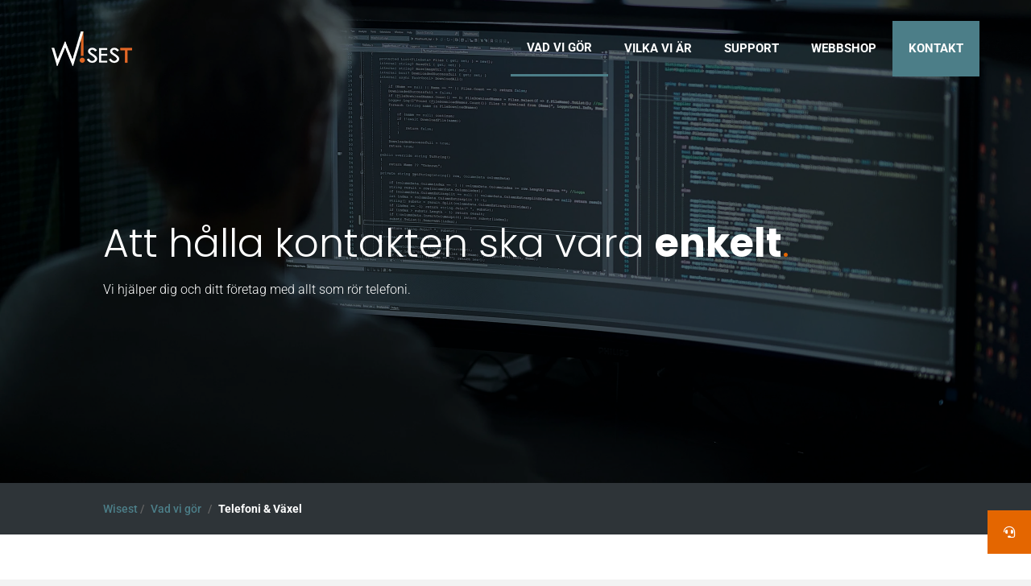

--- FILE ---
content_type: text/css
request_url: https://wisest.se/wp-content/themes/wisest/style.css?ver=4.27.5
body_size: 4833
content:
/*
 Theme Name:     Wisest
 Template:       Divi
 Version:        1.0.0
*/

:root {
	--light-blue: #4C7E88;
	--dark-blue: #2e3438;
	--light-brown: #bea989;
	--dark-brown: #1e1b15;
	--light-red: #916f6f;
	--dark-red: #1c1414;
	--light-orange: #af7945;
	--dark-orange: #2e3438;
	--light-green: #6b8771;
	--dark-green: #2e3438;
	--orange: #e46600;
}

.wisest-typography.headline h1,
.wisest-typography.subheadline h1,
.wisest-typography.content h1,
.wisest-typography.content h2 {
	color: #333;
}
.wisest-typography.headline.light h1,
.wisest-typography.headline.light p,
.wisest-typography.subheadline.light h1,
.wisest-typography.subheadline.light p,
.wisest-typography.content.light h1,
.wisest-typography.content.light h2,
.wisest-typography.content.light p,
.wisest-typography.content.light li {
	color: #fff;
	font-weight: 300 !important;
}

.wisest-typography.headline p,
.wisest-typography.subheadline p,
.wisest-typography.content p {
	color: #666;
}

.wisest-typography.content h1,
.wisest-typography.content h2,
.wisest-typography.content h3,
.wisest-typography.content h4,
.wisest-typography.content h5,
.wisest-typography.headline h1,
.wisest-typography.subheadline h1 {
	line-height: 1.5em !important;
}

.wisest-typography.content h1,
.wisest-typography.content h2,
.wisest-typography.content h3,
.wisest-typography.content h4,
.wisest-typography.content h5 {
	font-weight: 700;
}

.wisest-typography.headline h1,
.wisest-typography.headline.light h1 {
	font-size: clamp(1.5625rem, 0.8333rem + 2.7778vw, 3.4375rem); /* 25px - 55px */
}

.wisest-typography.subheadline h1,
.wisest-typography.subheadline.light h1 {
	font-size: clamp(1.625rem, 1.2145rem + 1.3712vw, 2.5rem) !important;
}

.wisest-typography.content h1,
.wisest-typography.content h1 > a {
	font-size: clamp(1.25rem, 1.1528rem + 0.3704vw, 1.5rem); /* 20px - 24px */
}

.wisest-typography.content h2 {
	font-size: clamp(1.1875rem, 1.0702rem + 0.3918vw, 1.4375rem); /* 19px - 23px */
}

.wisest-typography.content h3 {
	font-size: clamp(1rem, 0.8827rem + 0.3918vw, 1.25rem); /* 16px - 20px */
}

.wisest-typography.content h4 {
	font-size: clamp(0.8125rem, 0.6952rem + 0.3918vw, 1.0625rem); /* 13px - 17px */
}

.wisest-typography.content h5 {
	font-size: clamp(0.625rem, 0.5077rem + 0.3918vw, 0.875rem); /* 10px - 14px */
}

.wisest-typography p {
	font-size: clamp(0.875rem, 0.8264rem + 0.1852vw, 1rem); /* 14px - 16px */
}

.wisest-typography.headline p,
.wisest-typography.headline.light p,
.wisest-typography.subheadline p,
.wisest-typography.subheadline.light p,
.wisest-typography p,
.wisest-typography.content p,
.wisest-typography.content.light p,
.wisest-typography.content li {
	font-weight: 300;
}

.wisest-typography-lightweight .wisest-typography.content h1 {
	font-weight: 500;
}

.wisest-typography h6 {
	text-transform: uppercase;
	font-size: 13px;
	letter-spacing: 2px;
	font-weight: 700;
}

.infobox ul {
	margin-top: 10px;
}

.question-person-mobile *:not(strong) {
	font-size: 14px !important;
}

.question-person-mobile strong {
	font-size: 16px !important;
}
a.remote-support-button {
	margin-right: -140px;
}
a.remote-support-button:hover {
	margin-right: 0;
}
a.remote-support-button::before {
	margin-left: -40px !important;
}

.typography_customer_case_excerpt {
	color: #000!important;
}
.remote-support-content {
	float: right !important;
	overflow: hidden;
	display: none;
	/* height: 450px; */
}

.remote-support-content-inner {
	/* float: right !important; */
	/* overflow: hidden !important; */
	width: 320px !important;
}

.remote-support-toggle {
	/* background: var(--orange); */
	float: right;
}

.remote-support-toggle span {
	width: 54px;
	height: 54px;
	display: flex;
	justify-content: center;
	align-items: center;
}

.remote-support-toggle span:hover {
	cursor: pointer;
}

.remote-support-toggle.close {
	display: none;
}

div.related-posts article {
	margin-bottom: 0;
}

div.related-posts .post-meta {
	margin-bottom: 0;
}

a.back-button {
	margin-left: 20px !important;
}

div.related-posts .post-meta span.published {
	color: var(--light-blue);
}

div.related-posts article span {
	color: #666;
	font-weight: 700;
}

ul.wisest-menu-desktop > li,
ul.wisest-menu-desktop > li:hover,
ul.wisest-secondary-menu > li > ul.sub-menu > li > a,
ul.wisest-secondary-menu > li > ul.sub-menu ul.sub-menu > li > a,
ul.wisest-secondary-menu > li > ul.sub-menu ul.sub-menu > li > a:hover,
ul.wisest-secondary-menu > li > ul.sub-menu > li.current-page-ancestor > a,
ul.wisest-secondary-menu > li > ul.sub-menu > li.current_page_item > a,
ul.wisest-secondary-menu > li > ul.sub-menu > li > a:hover,
div.wisest-service-box,
div.wisest-service-box span,
div.wisest-service-box:hover span,
div.wisest-service-box:hover,
div.wisest-blog-fullwidth article .post-content::after,
div.wisest-blog-grid article h1::after,
div.wisest-blog-mobile article div.post-content::after,
div.wisest-blog-fullwidth:hover article .post-content::after,
div.wisest-blog-grid article:hover h2::after,
div.wisest-blog-fullwidth article .post-meta > a,
div.wisest-blog-grid article .post-meta > a,
div.wisest-blog-fullwidth article .post-meta > a:hover,
div.wisest-blog-grid article .post-meta > a:hover,
ul.wisest-portfolio-grid div.portfolio-web-logo,
ul.wisest-portfolio-grid p,
ul.wisest-portfolio-grid p::after,
div.support-column,
ul.wisest-employee-grid li,
button.employee-filter-button,
ul.wisest-footer-menu a,
div.wp-pagenavi a,
div.blurb-support-contact,
div.startpage-service-box,
div.startpage-service-box::after,
div.wisest-blog-posts div.content::after,
div.wisest-support-boxes > div > div,
ul.wisest-employee-grid div.profile-picture,
div.wisest-partners-wrapper > div,
div.certificates-wrapper > div {
	transition: all .2s ease-in-out;
	-moz-transition: all .2s ease-in;
	-ms-transition: all .2s ease-in;
	-o-transition: all .2s ease-in;
	-webkit-transition: all .2s ease-in;
}

ul.wisest-menu-desktop > li > ul.sub-menu,
ul.wisest-footer-menu > li > ul.sub-menu,
ul.wisest-secondary-menu > li > a,
ul.wisest-secondary-menu > li,
ul.wisest-secondary-menu > li > ul.sub-menu > li > ul.sub-menu,
ul.wisest-overlay-menu > li > ul.sub-menu,
ul.wisest-overlay-menu > li > ul.sub-menu > li > ul.sub-menu,
ul.wisest-secondary-menu > li > ul.sub-menu > li.current-menu-item > ul.sub-menu 
{
	display: none;
}

ul.wisest-menu-desktop > li,
div.wisest-header-section-row,
div.desktop-menu,
div.desktop-menu > div,
div.desktop-logo-wrapper,
div.desktop-menu-wrapper,
ul.wisest-menu-desktop,
ul.wisest-secondary-menu,
ul.wisest-overlay-menu,
ul.wisest-overlay-menu > li > a,
div.startpage-service-box::after {
    display: flex;
}

ul.wisest-menu-desktop > li,
div.wisest-header-section-row,
div.desktop-menu,
div.desktop-menu > div,
div.desktop-logo-wrapper,
div.desktop-menu-wrapper,
ul.wisest-overlay-menu > li > a,
div.startpage-service-box::after {
    align-items: center;
}

div.desktop-menu-wrapper,
div.wisest-overlay-menu-header-row {
	justify-content: flex-end;
}

div.wisest-service-box:hover {
	background: var(--light-blue);
}

ul.wisest-menu-desktop > li:hover,
ul.wisest-menu-desktop > li:last-child {
	background: var(--light-blue);
}

/* IT & Nätverk */
ul.wisest-menu-desktop.blue > li:hover,
ul.wisest-menu-desktop.blue > li:last-child,
ul.wisest-secondary-menu.blue > li > ul.sub-menu > li.current-page-ancestor > a,
ul.wisest-secondary-menu.blue > li > ul.sub-menu > li.current_page_item > a,
ul.wisest-secondary-menu.blue > li > ul.sub-menu > li > a:hover {
	background: var(--light-blue);
}

ul.wisest-secondary-menu.blue > li > ul.sub-menu > li > ul.sub-menu > li > a {
	color: #2d2d2d;
}

ul.wisest-secondary-menu.blue > li > ul.sub-menu > li > ul.sub-menu > li > a:hover {
	color: var(--light-blue);
}

div.breadcrumbs-wrapper.blue {
	background: var(--dark-blue);
}

div.breadcrumbs-wrapper.blue .breadcrumbs a {
	color: var(--light-blue);
}

div.contact-person-card.blue {
	background: var(--light-blue);
}

ul.wisest-secondary-menu.blue > li > ul.sub-menu > li.current-page-ancestor > ul.sub-menu > li.current_page_item > a,
ul.wisest-secondary-menu.blue > li > ul.sub-menu > li.current-page-ancestor > ul.sub-menu > li.current-page-ancestor > a {
	text-decoration-color: var(--light-blue);
}

/* Arbetsplats & Inredning */
ul.wisest-menu-desktop.brown > li:hover,
ul.wisest-menu-desktop.brown > li:last-child,
ul.wisest-secondary-menu.brown > li > ul.sub-menu > li.current-page-ancestor > a,
ul.wisest-secondary-menu.brown > li > ul.sub-menu > li.current_page_item > a,
ul.wisest-secondary-menu.brown > li > ul.sub-menu > li > a:hover {
	background: var(--light-brown) !important;
}

ul.wisest-secondary-menu.brown > li > ul.sub-menu > li > ul.sub-menu > li > a {
	color: var(--dark-brown);
}

ul.wisest-secondary-menu.brown > li > ul.sub-menu > li > ul.sub-menu > li > a:hover {
	color: var(--light-brown);
}

div.breadcrumbs-wrapper.brown {
	background: var(--dark-brown);
}

div.breadcrumbs-wrapper.brown .breadcrumbs a {
	color: var(--light-brown);
}

div.contact-person-card.brown {
	background: var(--light-brown);
}

ul.wisest-menu-desktop.brown > li.current-menu-item,
ul.wisest-menu-desktop.brown > li.current-page-ancestor {
	border-bottom: 3px solid var(--light-brown);
}

ul.wisest-secondary-menu.brown > li > ul.sub-menu > li.current-page-ancestor > ul.sub-menu > li.current_page_item > a,
ul.wisest-secondary-menu.brown > li > ul.sub-menu > li.current-page-ancestor > ul.sub-menu > li.current-page-ancestor > a {
	text-decoration-color: var(--light-brown);
}

ul.wisest-footer-menu a,
div.wisest-typography.wisest-footer a {
	color: #fff !important;
	font-size: 14px;
}

ul.wisest-footer-menu a:hover {
	/* color: #9c9c9c !important; */
	color: var(--light-blue) !important;
}

div.wisest-footer-contact-column a::before,
div.wisest-footer-contact-column a:hover::before {
	margin-left: -2em !important;
}

/* Webb & Kommunikation */
ul.wisest-menu-desktop.red > li:hover,
ul.wisest-menu-desktop.red > li:last-child,
ul.wisest-secondary-menu.red > li > ul.sub-menu > li.current-page-ancestor > a,
ul.wisest-secondary-menu.red > li > ul.sub-menu > li.current_page_item > a,
ul.wisest-secondary-menu.red > li > ul.sub-menu > li > a:hover {
	background: var(--light-red) !important;
}

ul.wisest-secondary-menu.red > li > ul.sub-menu > li > ul.sub-menu > li > a {
	color: var(--dark-red);
}

ul.wisest-secondary-menu.red > li > ul.sub-menu > li > ul.sub-menu > li > a:hover {
	color: var(--light-red);
}

div.breadcrumbs-wrapper.red {
	background: var(--dark-red);
}

div.breadcrumbs-wrapper.red .breadcrumbs a {
	color: var(--light-red);
}

div.contact-person-card.red {
	background: var(--light-red);
}

ul.wisest-menu-desktop.red > li.current-menu-item,
ul.wisest-menu-desktop.red > li.current-page-ancestor {
	border-bottom: 3px solid var(--light-red);
}

ul.wisest-secondary-menu.red > li > ul.sub-menu > li.current-page-ancestor > ul.sub-menu > li.current_page_item > a,
ul.wisest-secondary-menu.red > li > ul.sub-menu > li.current-page-ancestor > ul.sub-menu > li.current-page-ancestor > a {
	text-decoration-color: var(--light-red);
}

/* Telefoni & Växel */
ul.wisest-menu-desktop.orange > li:hover,
ul.wisest-menu-desktop.orange > li:last-child,
ul.wisest-secondary-menu.orange > li > ul.sub-menu > li.current-page-ancestor > a,
ul.wisest-secondary-menu.orange > li > ul.sub-menu > li.current_page_item > a,
ul.wisest-secondary-menu.orange > li > ul.sub-menu > li > a:hover {
	background: var(--light-orange) !important;
}

ul.wisest-secondary-menu.orange > li > ul.sub-menu > li > ul.sub-menu > li > a {
	color: var(--dark-orange);
}

ul.wisest-secondary-menu.orange > li > ul.sub-menu > li > ul.sub-menu > li > a:hover {
	color: var(--light-orange);
}

div.breadcrumbs-wrapper.orange {
	background: var(--dark-orange);
}

div.breadcrumbs-wrapper.orange .breadcrumbs a {
	color: var(--light-orange);
}

div.contact-person-card.orange {
	background: var(--light-orange);
}

ul.wisest-menu-desktop.orange > li.current-menu-item,
ul.wisest-menu-desktop.orange > li.current-page-ancestor {
	border-bottom: 3px solid var(--light-orange);
}

ul.wisest-secondary-menu.orange > li > ul.sub-menu > li.current-page-ancestor > ul.sub-menu > li.current_page_item > a,
ul.wisest-secondary-menu.orange > li > ul.sub-menu > li.current-page-ancestor > ul.sub-menu > li.current-page-ancestor > a {
	text-decoration-color: var(--light-orange);
}
/* Breadcrumbs */
.breadcrumbs span:not(:first-child) {
	padding: 0 5px;
	color: #fff;
}

ul.wisest-menu-desktop > li.current-menu-item,
ul.wisest-menu-desktop > li.current-page-ancestor {
	border-bottom: 3px solid var(--light-blue);
	/* color: var(--light-blue); */
}

/* ul.wisest-menu-desktop > li.current-menu-item a:hover,
ul.wisest-menu-desktop > li.current-page-ancestor a:hover {
	color: #fff !important;
} */

div.wisest-header-section-row > div:nth-child(1) {
	margin-right: auto;
	z-index: 1000;
}

div.wisest-header-section-row > div:nth-child(2),
div.wisest-overlay-menu-header-row > div:nth-child(1) {
	width: 30px !important;
	z-index: 0;
}

.menu-button:hover {
	cursor: pointer;
}

div.wisest-overlay-menu {
	visibility: hidden;
	overflow-y: scroll;
}

div.wisest-overlay-bg.active {
	visibility: visible;
	overflow-x: scroll;
}

ul.wisest-menu-desktop > li > a {
	padding: 20px;
}

ul.wisest-menu-desktop > li:last-child:hover {
	background: #4d575e;
}

ul.wisest-menu-desktop a {
	color: #fff;
	text-transform: uppercase;
	font-size: clamp(0.875rem, 0.7439rem + 0.2732vw, 1rem);
	font-weight: bold;
}

ul.wisest-menu-desktop,
ul.wisest-secondary-menu,
ul.wisest-secondary-menu ul.sub-menu,
ul.wisest-overlay-menu,
ul.wisest-overlay-menu ul.sub-menu,
ul.wisest-portfolio-grid,
ul.wisest-employee-grid,
ul.wisest-footer-menu,
ul.wisest-suppliers-grid {
	list-style-type: none;
	padding: 0;
}

ul.wisest-secondary-menu > li.menu-item-has-children
/* ul.wisest-secondary-menu > li > ul.sub-menu > li.current-menu-item > ul.sub-menu  */
{
	display: block;
}

ul.wisest-secondary-menu,
ul.wisest-overlay-menu,
ul.wisest-overlay-menu > li > ul.sub-menu {
	flex-direction: column;
}

ul.wisest-overlay-menu > li,
ul.wisest-overlay-menu > li > ul.sub-menu > li {
	position: relative;
}

ul.wisest-overlay-menu > li {
	height: 100%;
	border-bottom: 1px solid #434c52;
}


div.wisest-overlay-socials-wrapper ul,
ul.wisest-overlay-menu > li > a {
	margin-left: -7px;
	opacity: .3;
}

ul.wisest-overlay-menu a {
	width: 100%;
}
ul.wisest-overlay-menu > li > a {
	width: 100%;
	color: #fff;
	height: 64px;
}

ul.wisest-overlay-menu > li > a {
	font-size: 22px;
}

ul.wisest-overlay-menu > li:first-child {
	margin-top: 10%;
}

ul.wisest-overlay-menu div.caret-down {
	position: absolute;
	right: 0;
	top: 0;
	height:64px;
	z-index: 999;
}

ul.wisest-overlay-menu div.caret-down::after {
	position: absolute;
	top: 0;
	font-family: 'etModules';
	color: #e46600;
	font-size: 30px;
	content: "\33";
	height: 100%;
	padding: 0 17px;
	display: flex;
	align-items: center;
	justify-content: flex-end;
	position: relative;
}

ul.wisest-overlay-menu div.caret-down::after {
	right: -17px;
}

ul.wisest-overlay-menu > li.current-page-ancestor > div.caret-down::after,
ul.wisest-overlay-menu > li > ul.sub-menu > li.current-page-ancestor > div.caret-down::after {
	transform: rotate(180deg);
	transition: all .3s ease-in-out;
}

ul.wisest-overlay-menu > li > ul.sub-menu {
	margin-bottom: 20px;
}

ul.wisest-overlay-menu > li.current-page-ancestor > ul.sub-menu > li.current-page-ancestor > ul.sub-menu,
ul.wisest-overlay-menu > li.current-page-ancestor > ul.sub-menu {
	display: block;
}

ul.wisest-secondary-menu > li > ul.sub-menu > li {
	margin-bottom: 20px;
}

ul.wisest-secondary-menu > li > ul.sub-menu > li > a {
	padding: 20px;
	background: var(--dark-blue);
	color: #fff;
	width: 100%;
}

ul.wisest-secondary-menu > li > ul.sub-menu > li > a,
ul.wisest-secondary-menu > li > ul.sub-menu > li.current-page-ancestor > ul.sub-menu,
ul.wisest-secondary-menu > li > ul.sub-menu ul.sub-menu > li > a,
ul.wisest-overlay-menu > li > ul.sub-menu > li > a,
ul.wisest-overlay-menu > li > ul.sub-menu > li > ul.sub-menu > li > a {
	display: inline-block;
}

ul.wisest-secondary-menu ul.sub-menu {
	width: 100%;
}

ul.wisest-secondary-menu > li > ul.sub-menu > li > ul.sub-menu > li:first-child {
	margin-top: 10px;
}
 
ul.wisest-secondary-menu > li > ul.sub-menu > li > ul.sub-menu > li > a {
	padding: 10px 20px;
	width: 100%;
	font-weight: 300;
}
ul.wisest-overlay-menu > li > ul.sub-menu > li > a {
	padding: 15px 30px;
	color: #fff;
}
ul.wisest-overlay-menu > li > ul.sub-menu > li > ul.sub-menu > li > a {
	padding: 15px 60px;
	color: #fff;
}

ul.wisest-overlay-menu > li > ul.sub-menu > li > ul.sub-menu > li.current-menu-item > a {
	color: #e46600;
}

div.wisest-overlay-socials-wrapper {
	display: flex;
}

ul.wisest-secondary-menu > li > ul.sub-menu > li.current-page-ancestor > ul.sub-menu > li.current_page_item > a,
ul.wisest-secondary-menu > li > ul.sub-menu > li.current-page-ancestor > ul.sub-menu > li.current-page-ancestor > a {
	text-decoration: underline;
	text-underline-offset: 7px;
	text-decoration-thickness:2px;
	/* text-decoration-color: var(--light-blue); */
	color: #000;
	font-weight: 600;
}

ul.wisest-secondary-menu > li > ul.sub-menu > li.current-page-ancestor ul.sub-menu {
	display: block;
}

a.wisest-service-box {
	color: #ffd3da !important;
	border: 0;
}

div.startpage-service-box:hover span,
div.startpage-service-box:hover p,
div.startpage-service-box:hover h1,
div.startpage-service-box:hover::after,
div.wisest-service-box:hover span,
div.wisest-service-box:hover p,
div.wisest-service-box:hover h1 {
	color: #fff !important;
}

div.wisest-service-box:hover span {
	margin-right: -3px !important;
}

div.it-network-blurb div.et_pb_column {
	width: 100% !important;
}

div.wisest-blog-fullwidth article > a {
	display: flex !important;
	flex-direction: row;
}

div.wisest-blog-fullwidth article > a > div {
	width: 50% !important;
}

div.wisest-blog-fullwidth article > a > div.right {
	padding: 10% 40px;
}

div.wisest-blog-fullwidth article .post-content::after,
div.wisest-blog-grid article h1::after,
div.wisest-blog-mobile article div.post-content::after,
div.startpage-service-box::after,
div.wisest-blog-posts article div.content::after {
	position: absolute;
	font-family: 'etModules';
	content: "\35";
	color: var(--light-blue);
	font-size: 50px;
}

div.wisest-blog-fullwidth article .post-content::after,
div.wisest-blog-grid article h1::after,
div.startpage-service-box::after,
div.wisest-blog-posts article div.content::after {
	right: 20px;
	bottom: 30px;
}

div.wisest-blog-grid article {
	margin-bottom: 0 !important;
}

div.startpage-service-box:hover::after,
div.wisest-blog-posts article:hover div.content::after {
	right: 15px;
}

div.wisest-blog-mobile article div.post-content::after {
	right: 0;
	bottom: 20px;
}

div.wisest-blog-fullwidth:hover article .post-content::after,
div.wisest-blog-grid article:hover h1::after {
	right:15px;
}

div.wisest-blog-fullwidth article .post-meta {
	margin-bottom: 3%;
}

div.wisest-blog-fullwidth article .post-meta > a,
div.wisest-blog-grid article .post-meta > a {
	color: var(--light-blue) !important;
}
div.wisest-blog-fullwidth article .post-meta > a:hover,
div.wisest-blog-grid article .post-meta > a:hover {
	color: #4d575e !important;
}

div.wisest-blog-grid .et_pb_salvattore_content {
	display: grid;
	grid-template-columns: 1fr 1fr 1fr;
	gap: 30px;
}

div.wisest-blog-grid .et_pb_salvattore_content > div {
	width: 100% !important;
}

div.wisest-blog-grid article {
	/* padding-bottom: 50px!important; */
	position: relative;
}

div.wisest-blog-grid article h1,
div.wisest-blog-grid article p,
div.wisest-blog-grid article .post-content {
	padding: 10px 50px 10px 10px;
}

div.wisest-blog-grid article h1 {
	min-height: 95px!important;
}

div.wisest-blog-mobile article {
	margin-bottom: 30px;
	background: #fff;
}

div.contact-card-person-typography a {
	color: #000;
	display: block;
}

div.contact-card-person-typography a.phone {
	margin-top: 10px;
	color: #e46600 !important;
}

div.contact-card-person-typography a.phone {
	font-size: 14px;
}

ul.wisest-portfolio-grid,
ul.wisest-suppliers-grid {
	display: grid;
	gap: 30px;
}

ul.wisest-portfolio-grid.print {
	grid-template-columns: 1fr 1fr 1fr 1fr;
}

ul.wisest-suppliers-grid.interior,
ul.wisest-portfolio-grid.web {
	grid-template-columns: 1fr 1fr 1fr 1fr 1fr;
}

ul.wisest-portfolio-grid.video {
	grid-template-columns: 1fr 1fr 1fr 1fr 1fr;
}

ul.wisest-portfolio-grid div.portfolio-print-wrapper,
ul.wisest-portfolio-grid div.portfolio-video-wrapper, 
ul.wisest-portfolio-grid div.portfolio-web-wrapper {
	position: relative;
}

ul.wisest-suppliers-grid a img,
ul.wisest-portfolio-grid div.portfolio-web-thumbnail img,
ul.wisest-portfolio-grid div.portfolio-video-thumbnail img, 
ul.wisest-portfolio-grid div.portfolio-print-thumbnail img {
	width: 100%;
	height: auto;
	display: block;
}

ul.wisest-suppliers-grid.interior a,
ul.wisest-portfolio-grid div.portfolio-web-logo {
	display: flex;
	align-items: center;
	justify-content: center;
}

ul.wisest-portfolio-grid div.portfolio-web-logo, 
ul.wisest-portfolio-grid div.portfolio-video-overlay,
ul.wisest-portfolio-grid div.portfolio-print-overlay {
	position: absolute;
	top: 0;
	left: 0;
	height: 100%;
	width: 100%;
	background: rgba(0, 0, 0, .7);
	opacity: 0;
}

ul.wisest-portfolio-grid a:hover div.portfolio-web-logo,
ul.wisest-portfolio-grid a:hover div.portfolio-video-overlay,
ul.wisest-portfolio-grid a:hover div.portfolio-print-overlay {
	opacity: 1;
}

ul.wisest-portfolio-grid div.portfolio-web-logo > img {
	max-width: 50%;
	display: block;
}

ul.wisest-suppliers-grid.interior a {
	max-width: 230px;
}

ul.wisest-portfolio-grid a {
	color: #fff;
}

ul.wisest-portfolio-grid p {
	padding: 10px 20px !important;
	background: #4C7E88;
	display: flex;
	position: relative;
}

ul.wisest-portfolio-grid a:hover p {
	background: #4C7E88;
}
ul.wisest-portfolio-grid p::after {
	position: absolute;
	right: 10px;
	font-family: 'etModules';
	content: "\35";
	color: #fff;
	font-size: 25px;
}

ul.wisest-portfolio-grid a:hover p::after {
	right: 7px;
}

/* div.support-column.active {
	background: var(--light-blue);
} */

div.support-column.active {
	background: var(--light-blue);
}

div.support-column {
	background: #61828a;
}

div.support-column-contact {
	background: #61828a;
}

div.support-column-contact.active {
	background: var(--light-blue);
}

div.blurb-support-contact {
	padding: 10px 20px;
}

div.blurb-support-contact:hover {
	background: var(--light-blue);
}

div.support-column-contact div.et_pb_blurb_content,
div.support-column-contact div.et_pb_blurb_content * {
	display: flex !important;
	align-items: center;
}

div.support-column-contact div.et_pb_blurb_content h4.et_pb_module_header,
div.support-column-contact div.et_pb_blurb_content .et_pb_main_blurb_image {
	margin-bottom: 0!important;
	padding-bottom: 0 !important;
}

ul.wisest-employee-grid {
	padding: 0 !important;
}

ul.wisest-employee-grid div.profile-picture {
	padding: 0;
	margin: 0;
	aspect-ratio: 5/7;
	background-repeat:no-repeat;
	background-position: center;
	background-size: contain;
}

ul.wisest-employee-grid .profile-details p.profile-name,
ul.wisest-employee-grid .profile-details p.profile-jobtitle {
	padding-bottom: 0;
	font-size: 16px;
}

ul.wisest-employee-grid .profile-details p.profile-name {
	font-weight: bold;
	margin-top: 10px;
}

ul.wisest-employee-grid .profile-details p.profile-jobtitle {
	color: #2d2d2d;
	font-weight: 300;
	margin-top: -5px;
	font-size: 14px;
}

ul.wisest-employee-grid .profile-details a.profile-phone,
ul.wisest-employee-grid .profile-details a.profile-email {
	display: block;
}

ul.wisest-employee-grid .profile-details a.profile-phone {
	margin-top: 10px;
}

ul.wisest-employee-grid .profile-details a.profile-email {
	color: #000;
}

ul.wisest-employee-grid > li {
	border-bottom: 2px solid #dedede;
	padding-bottom: 10px;
	width:calc(25% - 20px) !important;
}

ul.wisest-employee-grid li:hover {
	border-bottom: 2px solid #e46600;
}

button.employee-filter-button {
	outline: none;
	border: 0;
	padding: 10px 20px;
	background: #f5f5f5;
	text-transform: uppercase;
	color: #2d2d2d;
}

button.employee-filter-button.active,
button.employee-filter-button:hover {
	background: var(--light-blue) !important;
	color: #fff !important;
	cursor: pointer;
}

div.contact-person-card a {
	color: #fff;
}

div.wp-pagenavi {
	display: flex;
	justify-content: center;
}

div.wp-pagenavi a {
	background: #f2f2f2;
	color: #666;
}

div.wp-pagenavi a:hover,
div.wp-pagenavi span.current {
	background: var(--light-blue);
	color: #fff;
}

div.wp-pagenavi a,
div.wp-pagenavi span.current {
	padding: 10px 17px;
	margin-right: 5px;
}

.page-header {
	background-position-y: 30%;
}

.startpage-service-box {
	border: 10px solid #f2f2f2;
}

.startpage-service-box:hover {
	background: var(--light-blue);
}

div.wisest-blog-posts article {
	display: flex;
	flex-wrap: wrap;
	margin: 0 !important;
	padding: 0 !important;
	background: #fff;
	border: none !important;
}

div.wisest-blog-posts div.content {
	position: relative;
	width: 100%;
}

div.wisest-blog-posts.single-post,
div.wisest-blog-posts.multiple-posts article {
	margin-bottom: 40px !important;
}

div.wisest-blog-posts article div.featured-image {
	background-size: cover;
	background-position: center;
	order: 1;
}

div.wisest-blog-posts.single-post article div.featured-image,
div.wisest-blog-posts.single-post article div.content {
	width: 50%;
	min-height: 450px;
}

div.wisest-blog-posts.single-post article div.content {
	padding: 50px;
}

div.wisest-blog-posts.multiple-posts article div.content {
	padding: 30px 100px 30px 30px;
	min-height: 170px;
}

div.wisest-blog-posts.multiple-posts.full-page-grid article div.content {
	padding: 30px 70px 30px 30px !important;
	min-height: 290px !important;
}

div.wisest-blog-posts.single-post article div.content {
	display: flex;
	justify-content: center;
	flex-direction: column;
}

div.wisest-blog-posts.multiple-posts article div.featured-image,
div.wisest-blog-posts.mobile-posts article div.featured-image {
	min-height: 300px;
	width: 100%;
}

div.wisest-blog-posts article div.content {
	order: 2
}

div.wisest-blog-posts.multiple-posts .et_pb_salvattore_content {
	display: grid;
	grid-template-columns: 1fr 1fr 1fr;
	gap: 40px;
}

div.wisest-blog-posts.multiple-posts .et_pb_salvattore_content > div {
	width: 100% !important;
}

div.wisest-customer-qoute-slider-wrapper .et_pb_slide_description {
	text-shadow: none !important;
}
div.wisest-customer-qoute-slider-wrapper .et-pb-controllers {
	bottom: -15px !important;
}

/* div.wisest-customer-qoute-slider-wrapper .et_pb_slide{
	position: relative;
}

div.wisest-customer-qoute-slider-wrapper .et_pb_slide::before {
	content: '\7b';
	font-family: 'etModules';
	font-size: 200px;
	position: absolute;
	top: 30px;
	left: -45px;
	color: #f2f2f2;
} */

div.wisest-blog-posts .post-meta a {
	color: var(--light-blue) !important;
}

div.wisest-support-boxes > div > div:hover  {
	background: #23292c !important;
}

ul.wisest-employee-grid > li:hover div.profile-picture {
	transform: scale(1.01);
}

div.wisest-partners-wrapper > div:hover {
	background: #0e0e0e;
}

div.certificates-wrapper > div:hover {
	background: #f9f9f9;
}

div.wisest-support-contact-box h1 {
	padding-bottom: 0 !important;
}

div.wisest-support-contact-box .et_pb_icon {
	margin-bottom: 0 !important;
	/* margin-right: 40px;
	margin-left: -40px; */
}
/* Tablet */
@media all and (min-width: 768px) and (max-width: 980px) {
	div.wisest-blog-mobile article h1.entry-title,
	div.wisest-blog-mobile article p.post-meta,
	div.wisest-blog-mobile article div.post-content {
		padding: 0 40px;
	}

	div.wisest-blog-mobile .post-meta a {
		color: var(--light-blue) !important;
	}

	div.wisest-blog-mobile article div.post-content {
		padding-bottom: 60px !important;
	}

	div.wisest-blog-fullwidth article .post-content::after,
	div.wisest-blog-grid article h1::after,
	div.wisest-blog-mobile article div.post-content::after,
	div.wisest-blog-posts article div.content::after {
		color: #e46600;
	}

	div.wisest-blog-fullwidth article > a {
		display: block !important;
	}

	div.wisest-blog-fullwidth article > a > div {
		width: 100% !important;
	}

	div.wisest-blog-fullwidth article > a > div.left {
		min-height: 300px;
	}

	div.wisest-blog-fullwidth article > a > div.right {
		padding:40px;
	}

	ul.wisest-portfolio-grid {
		display: grid;
		grid-template-columns: 1fr 1fr;
		gap: 10px;
	}

	div.wisest-footer-content-row .et_pb_column {
		margin-bottom: 20px;
	}

	ul.wisest-employee-grid li.filtr-item {
		border-bottom: 2px solid #dedede;
		padding-bottom: 10px;
		width:calc(33.3% - 15px) !important;
	}

	div.startpage-hero-superpower-tablet-column > div:nth-child(2) {
		flex:1;
	}

	.startpage-service-box {
		border: none;
	}

	.startpage-service-box {
		width: calc(50% - 10px) !important;
	}

	.startpage-service-box-wrapper {
		gap:20px;
	}

	.startpage-service-box::after {
		color: #e46600 !important;
	}

	div.wisest-blog-posts.multiple-posts .et_pb_salvattore_content {
		grid-template-columns: 1fr;
	}

	div.wisest-blog-posts.mobile-posts article {
		margin-bottom: 50px !important;
	}

	div.wisest-blog-posts.mobile-posts div.content {
		padding: 50px 100px 50px 64px ;
	}

	div.certificates-wrapper,
	div.wisest-partners-wrapper {
		gap: 20px;
	}

	div.certificates-wrapper > div,
	div.wisest-partners-wrapper > div {
		width: calc(50% - 10px) !important;
	}

	div.wisest-support-boxes {
		gap: 20px;
	}

	div.wisest-support-boxes > div {
		width: calc(50% - 20px) !important;
	}

}

/* Smartphone */
@media all and (max-width: 767px) {
	div.wisest-blog-mobile article h1.entry-title,
	div.wisest-blog-mobile article p.post-meta,
	div.wisest-blog-mobile article div.post-content {
		padding: 0 20px;
	}

	div.wisest-blog-mobile article div.post-content {
		padding-bottom: 70px;
	}

	div.wisest-blog-mobile .post-meta a {
		color: var(--light-blue) !important;
	}

	div.wisest-blog-fullwidth article .post-content::after,
	div.wisest-blog-grid article h1::after,
	div.wisest-blog-mobile article div.post-content::after,
	div.wisest-blog-posts article div.content::after {
		color: #e46600;
	}

	div.wisest-blog-fullwidth article > a {
		display: block !important;
	}

	div.wisest-blog-fullwidth article > a > div {
		width: 100% !important;
	}

	div.wisest-blog-fullwidth article > a > div.left {
		min-height: 300px;
	}

	div.wisest-blog-fullwidth article > a > div.right {
		padding:40px;
	}

	div.contact-person-card div.et_pb_blurb_container {
		padding: 0 20px 20px 20px;
	}

	div.portfolio_web_column_1 {
		display: none !important;
		width: 0;
	}

	ul.wisest-portfolio-grid.print {
		grid-template-columns: 1fr 1fr 1fr;
	}

	ul.wisest-portfolio-grid {
		display: grid;
		grid-template-columns: 1fr 1fr;
		gap: 20px;
	}

	/* ul.wisest-employee-grid li.filtr-item {
		width: calc(100% - 15px) !important;
	} */

	div.wisest-footer-content-row .et_pb_column {
		margin-bottom: 20px;
	}

	ul.wisest-employee-grid {
		display: flex;
		flex-direction: column;
		gap: 20px;
	}

	ul.wisest-employee-grid > li {
		display: flex;
		padding-bottom: 20px;
		width: 100% !important;
	}
	
	ul.wisest-employee-grid div.profile-picture {
		width: 35%;
		display: block;
	}

	ul.wisest-employee-grid div.profile-details {
		padding: 0 0 0 20px;
	}

	ul.wisest-employee-grid .profile-name {
		margin-top: 0 !important;
	}

	div.startpage-service-box {
		border: none;
		width: 100% !important;
	}

	div.startpage-service-box::after {
		right: 0;
		color: #e46600 !important;
		top:50%;
		bottom: 50%;
		font-size: 64px;
	}

	div.wisest-blog-posts.multiple-posts .et_pb_salvattore_content {
		grid-template-columns: 1fr;
	}

	div.wisest-blog-posts.mobile-posts article {
		margin-bottom: 20px !important;
	}

	div.wisest-blog-posts.mobile-posts div.content {
		padding: 20px 65px 20px 20px ;
	}

	div.wisest-blog-posts article div.content::after {
		right: 4px !important;
	}

	div.certificates-wrapper,
	div.wisest-partners-wrapper {
		gap: 20px;
	}

	div.certificates-wrapper > div,
	div.wisest-partners-wrapper > div {
		width: calc(50% - 10px) !important;
	}

	div.wisest-support-boxes > div:not(:last-child) > div {
		margin-bottom: 20px !important;
	}
}

@media (max-width: 479px) {
	div.startpage-service-box-wrapper {
		gap:20px;
	}
}

/* Large desktop */
@media screen and (min-width: 1400px) {
	div.startpage-hero {
		background-position-y: 50%;
	}
}

--- FILE ---
content_type: text/css
request_url: https://wisest.se/wp-content/et-cache/2431/et-core-unified-tb-212-tb-8033-tb-520-deferred-2431.min.css?ver=1765118861
body_size: 2194
content:
.et_pb_section_0_tb_header.et_pb_section,.et_pb_section_1_tb_header.et_pb_section{padding-top:0px;padding-right:64px;padding-bottom:0px;padding-left:64px}.et_pb_section_0_tb_header,.et_pb_section_1_tb_header{width:100%;max-width:100%;z-index:2;position:relative}.et_pb_row_0_tb_header{height:120px;z-index:1!important;position:absolute!important;top:0px;bottom:auto;left:0px;right:auto}.et_pb_row_0_tb_header.et_pb_row,.et_pb_row_2_tb_header.et_pb_row{padding-right:64px!important;padding-left:64px!important;margin-bottom:3%!important;padding-right:64px;padding-left:64px}.et_pb_row_0_tb_header,body #page-container .et-db #et-boc .et-l .et_pb_row_0_tb_header.et_pb_row,body.et_pb_pagebuilder_layout.single #page-container #et-boc .et-l .et_pb_row_0_tb_header.et_pb_row,body.et_pb_pagebuilder_layout.single.et_full_width_page #page-container #et-boc .et-l .et_pb_row_0_tb_header.et_pb_row,.et_pb_row_2_tb_header,body #page-container .et-db #et-boc .et-l .et_pb_row_2_tb_header.et_pb_row,body.et_pb_pagebuilder_layout.single #page-container #et-boc .et-l .et_pb_row_2_tb_header.et_pb_row,body.et_pb_pagebuilder_layout.single.et_full_width_page #page-container #et-boc .et-l .et_pb_row_2_tb_header.et_pb_row{width:100%;max-width:100%}.et_pb_image_0_tb_header,.et_pb_image_2_tb_header{max-width:100px;z-index:10;position:relative;top:0px;bottom:auto;left:0px;right:auto;text-align:left;margin-left:0}.et_pb_code_0_tb_header,.et_pb_code_2_tb_header{max-height:30px;max-width:30px;z-index:-1;position:relative;top:0px;bottom:auto;left:0px;right:auto}.et_pb_section_3_tb_header,.et_pb_section_4_tb_header{height:100vh;width:100%;z-index:3;position:fixed!important;top:0px;bottom:auto;left:0px;right:auto;visibility:hidden}.et_pb_section_3_tb_header.et_pb_section{padding-top:0px;padding-bottom:0px}body.logged-in.admin-bar .et_pb_section_3_tb_header,body.logged-in.admin-bar .et_pb_section_4_tb_header{top:calc(0px + 32px)}.et_pb_section_4_tb_header.et_pb_section{padding-top:0px;padding-bottom:0px;background-color:#0e0e0e!important}.et_pb_row_2_tb_header{background-image:url(https://wisest.se/wp-content/uploads/2023/06/personalsomarbetar_lores_-15-kopiera2.webp);height:120px;z-index:1!important;position:absolute!important;top:0px;bottom:auto;left:0px;right:auto}.et_pb_row_4_tb_header.et_pb_row,.et_pb_row_5_tb_header.et_pb_row{padding-top:0px!important;padding-right:0px!important;padding-bottom:0px!important;padding-left:0px!important;padding-top:0px;padding-right:0px;padding-bottom:0px;padding-left:0px}ul.et_pb_social_media_follow_0_tb_header{margin-top:20px!important}.et_pb_social_media_follow_0_tb_header li.et_pb_social_icon a.icon:before{color:#FFFFFF}.et_pb_social_media_follow_0_tb_header li a.icon:before{font-size:22px;line-height:44px;height:44px;width:44px}.et_pb_social_media_follow_0_tb_header li a.icon{height:44px;width:44px}.et_pb_column_0_tb_header,.et_pb_column_4_tb_header{z-index:10!important;position:relative}.et_pb_social_media_follow_network_0_tb_header a.icon,.et_pb_social_media_follow_network_1_tb_header a.icon,.et_pb_social_media_follow_network_2_tb_header a.icon{background-color:#40484f!important}.et_pb_social_media_follow_network_0_tb_header.et_pb_social_icon a.icon,.et_pb_social_media_follow_network_1_tb_header.et_pb_social_icon a.icon,.et_pb_social_media_follow_network_2_tb_header.et_pb_social_icon a.icon{border-radius:0px 0px 0px 0px}@media only screen and (min-width:981px){.et_pb_section_0_tb_header,.et_pb_section_1_tb_header{display:none!important}}@media only screen and (max-width:980px){.et_pb_row_0_tb_header,.et_pb_row_2_tb_header{height:120px}.et_pb_row_0_tb_header.et_pb_row,.et_pb_row_2_tb_header.et_pb_row{padding-right:64px!important;padding-left:64px!important;margin-bottom:0%!important;padding-right:64px!important;padding-left:64px!important}.et_pb_image_0_tb_header .et_pb_image_wrap img,.et_pb_image_2_tb_header .et_pb_image_wrap img{width:auto}.et_pb_row_4_tb_header.et_pb_row{padding-top:80px!important;padding-right:64px!important;padding-left:64px!important;padding-top:80px!important;padding-right:64px!important;padding-left:64px!important}.et_pb_row_4_tb_header,body #page-container .et-db #et-boc .et-l .et_pb_row_4_tb_header.et_pb_row,body.et_pb_pagebuilder_layout.single #page-container #et-boc .et-l .et_pb_row_4_tb_header.et_pb_row,body.et_pb_pagebuilder_layout.single.et_full_width_page #page-container #et-boc .et-l .et_pb_row_4_tb_header.et_pb_row,.et_pb_row_5_tb_header,body #page-container .et-db #et-boc .et-l .et_pb_row_5_tb_header.et_pb_row,body.et_pb_pagebuilder_layout.single #page-container #et-boc .et-l .et_pb_row_5_tb_header.et_pb_row,body.et_pb_pagebuilder_layout.single.et_full_width_page #page-container #et-boc .et-l .et_pb_row_5_tb_header.et_pb_row{width:100%;max-width:100%}.et_pb_row_5_tb_header.et_pb_row{padding-right:64px!important;padding-left:64px!important;padding-right:64px!important;padding-left:64px!important}}@media only screen and (max-width:767px){.et_pb_row_0_tb_header,.et_pb_row_2_tb_header{height:80px}.et_pb_row_0_tb_header.et_pb_row,.et_pb_row_2_tb_header.et_pb_row,.et_pb_row_4_tb_header.et_pb_row,.et_pb_row_5_tb_header.et_pb_row{padding-right:20px!important;padding-left:20px!important;padding-right:20px!important;padding-left:20px!important}.et_pb_image_0_tb_header .et_pb_image_wrap img,.et_pb_image_2_tb_header .et_pb_image_wrap img{width:auto}}.et_pb_blurb_0_tb_body.et_pb_blurb,.et_pb_blurb_1_tb_body.et_pb_blurb,.et_pb_blurb_2_tb_body.et_pb_blurb,.et_pb_blurb_3_tb_body.et_pb_blurb,.et_pb_blurb_4_tb_body.et_pb_blurb,.et_pb_blurb_5_tb_body.et_pb_blurb,.et_pb_blurb_6_tb_body.et_pb_blurb,.et_pb_blurb_7_tb_body.et_pb_blurb{font-weight:300;padding-top:20px!important;padding-right:20px!important;padding-bottom:20px!important;padding-left:20px!important}.et_pb_section_3_tb_body.et_pb_section,.et_pb_section_5_tb_body.et_pb_section,.et_pb_section_7_tb_body.et_pb_section{padding-top:64px;padding-bottom:64px}.et_pb_section_4_tb_body.et_pb_section,.et_pb_section_6_tb_body.et_pb_section,.et_pb_section_8_tb_body.et_pb_section{padding-top:64px;padding-bottom:64px;background-color:#1c1414!important}.et_pb_row_4_tb_body.et_pb_row,.et_pb_row_5_tb_body.et_pb_row,.et_pb_row_6_tb_body.et_pb_row,.et_pb_row_7_tb_body.et_pb_row,.et_pb_row_8_tb_body.et_pb_row,.et_pb_row_9_tb_body.et_pb_row,.et_pb_row_10_tb_body.et_pb_row,.et_pb_row_11_tb_body.et_pb_row{padding-top:0px!important;padding-right:0px!important;padding-bottom:0px!important;padding-left:0px!important;padding-top:0px;padding-right:0px;padding-bottom:0px;padding-left:0px}.et_pb_text_1_tb_body,.et_pb_text_2_tb_body,.et_pb_text_3_tb_body{margin-bottom:40px!important}.et_pb_text_2_tb_body h1,.et_pb_text_3_tb_body h1,.et_pb_text_4_tb_body h1{font-weight:700}.et_pb_section_9_tb_body.et_pb_section{padding-top:64px;padding-bottom:64px;background-color:#000000!important}.et_pb_text_4_tb_body{margin-bottom:0px!important}.et_pb_section_10_tb_body.et_pb_section{padding-top:64px;padding-bottom:64px;background-color:#262d30!important}@media only screen and (max-width:980px){.et_pb_column_4_tb_body{display:flex}.et_pb_blurb_0_tb_body.et_pb_blurb,.et_pb_blurb_1_tb_body.et_pb_blurb,.et_pb_blurb_2_tb_body.et_pb_blurb,.et_pb_blurb_3_tb_body.et_pb_blurb,.et_pb_blurb_4_tb_body.et_pb_blurb,.et_pb_blurb_5_tb_body.et_pb_blurb,.et_pb_blurb_6_tb_body.et_pb_blurb,.et_pb_blurb_7_tb_body.et_pb_blurb{padding-top:0px!important;padding-right:0px!important;padding-bottom:0px!important;padding-left:0px!important}.et_pb_section_3_tb_body.et_pb_section,.et_pb_section_4_tb_body.et_pb_section,.et_pb_section_5_tb_body.et_pb_section,.et_pb_section_6_tb_body.et_pb_section,.et_pb_section_7_tb_body.et_pb_section,.et_pb_section_8_tb_body.et_pb_section,.et_pb_section_9_tb_body.et_pb_section,.et_pb_section_10_tb_body.et_pb_section{padding-top:64px;padding-bottom:64px}.et_pb_row_4_tb_body.et_pb_row,.et_pb_row_5_tb_body.et_pb_row,.et_pb_row_6_tb_body.et_pb_row,.et_pb_row_7_tb_body.et_pb_row,.et_pb_row_8_tb_body.et_pb_row,.et_pb_row_9_tb_body.et_pb_row,.et_pb_row_10_tb_body.et_pb_row,.et_pb_row_11_tb_body.et_pb_row{padding-right:64px!important;padding-left:64px!important;padding-right:64px!important;padding-left:64px!important}.et_pb_row_4_tb_body,body #page-container .et-db #et-boc .et-l .et_pb_row_4_tb_body.et_pb_row,body.et_pb_pagebuilder_layout.single #page-container #et-boc .et-l .et_pb_row_4_tb_body.et_pb_row,body.et_pb_pagebuilder_layout.single.et_full_width_page #page-container #et-boc .et-l .et_pb_row_4_tb_body.et_pb_row,.et_pb_row_5_tb_body,body #page-container .et-db #et-boc .et-l .et_pb_row_5_tb_body.et_pb_row,body.et_pb_pagebuilder_layout.single #page-container #et-boc .et-l .et_pb_row_5_tb_body.et_pb_row,body.et_pb_pagebuilder_layout.single.et_full_width_page #page-container #et-boc .et-l .et_pb_row_5_tb_body.et_pb_row,.et_pb_row_6_tb_body,body #page-container .et-db #et-boc .et-l .et_pb_row_6_tb_body.et_pb_row,body.et_pb_pagebuilder_layout.single #page-container #et-boc .et-l .et_pb_row_6_tb_body.et_pb_row,body.et_pb_pagebuilder_layout.single.et_full_width_page #page-container #et-boc .et-l .et_pb_row_6_tb_body.et_pb_row,.et_pb_row_7_tb_body,body #page-container .et-db #et-boc .et-l .et_pb_row_7_tb_body.et_pb_row,body.et_pb_pagebuilder_layout.single #page-container #et-boc .et-l .et_pb_row_7_tb_body.et_pb_row,body.et_pb_pagebuilder_layout.single.et_full_width_page #page-container #et-boc .et-l .et_pb_row_7_tb_body.et_pb_row,.et_pb_row_8_tb_body,body #page-container .et-db #et-boc .et-l .et_pb_row_8_tb_body.et_pb_row,body.et_pb_pagebuilder_layout.single #page-container #et-boc .et-l .et_pb_row_8_tb_body.et_pb_row,body.et_pb_pagebuilder_layout.single.et_full_width_page #page-container #et-boc .et-l .et_pb_row_8_tb_body.et_pb_row,.et_pb_row_9_tb_body,body #page-container .et-db #et-boc .et-l .et_pb_row_9_tb_body.et_pb_row,body.et_pb_pagebuilder_layout.single #page-container #et-boc .et-l .et_pb_row_9_tb_body.et_pb_row,body.et_pb_pagebuilder_layout.single.et_full_width_page #page-container #et-boc .et-l .et_pb_row_9_tb_body.et_pb_row,.et_pb_row_10_tb_body,body #page-container .et-db #et-boc .et-l .et_pb_row_10_tb_body.et_pb_row,body.et_pb_pagebuilder_layout.single #page-container #et-boc .et-l .et_pb_row_10_tb_body.et_pb_row,body.et_pb_pagebuilder_layout.single.et_full_width_page #page-container #et-boc .et-l .et_pb_row_10_tb_body.et_pb_row,.et_pb_row_11_tb_body,body #page-container .et-db #et-boc .et-l .et_pb_row_11_tb_body.et_pb_row,body.et_pb_pagebuilder_layout.single #page-container #et-boc .et-l .et_pb_row_11_tb_body.et_pb_row,body.et_pb_pagebuilder_layout.single.et_full_width_page #page-container #et-boc .et-l .et_pb_row_11_tb_body.et_pb_row{width:100%;max-width:100%}}@media only screen and (min-width:768px) and (max-width:980px){.et_pb_blurb_0_tb_body,.et_pb_blurb_1_tb_body,.et_pb_blurb_2_tb_body,.et_pb_blurb_3_tb_body,.et_pb_blurb_4_tb_body,.et_pb_blurb_5_tb_body,.et_pb_blurb_6_tb_body,.et_pb_blurb_7_tb_body{display:none!important}}@media only screen and (max-width:767px){.et_pb_column_4_tb_body{display:flex}.et_pb_blurb_0_tb_body,.et_pb_blurb_1_tb_body,.et_pb_blurb_2_tb_body,.et_pb_blurb_3_tb_body,.et_pb_blurb_4_tb_body,.et_pb_blurb_5_tb_body,.et_pb_blurb_6_tb_body,.et_pb_blurb_7_tb_body{display:none!important}.et_pb_section_3_tb_body.et_pb_section,.et_pb_section_4_tb_body.et_pb_section,.et_pb_section_5_tb_body.et_pb_section,.et_pb_section_6_tb_body.et_pb_section,.et_pb_section_7_tb_body.et_pb_section,.et_pb_section_8_tb_body.et_pb_section,.et_pb_section_9_tb_body.et_pb_section,.et_pb_section_10_tb_body.et_pb_section{padding-top:40px;padding-bottom:40px}.et_pb_row_4_tb_body.et_pb_row,.et_pb_row_5_tb_body.et_pb_row,.et_pb_row_6_tb_body.et_pb_row,.et_pb_row_7_tb_body.et_pb_row,.et_pb_row_8_tb_body.et_pb_row,.et_pb_row_9_tb_body.et_pb_row,.et_pb_row_10_tb_body.et_pb_row,.et_pb_row_11_tb_body.et_pb_row{padding-right:20px!important;padding-left:20px!important;padding-right:20px!important;padding-left:20px!important}}.et_pb_section_0_tb_footer.et_pb_section{padding-top:64px;padding-bottom:64px;background-color:#0e0e0e!important}.et_pb_row_0_tb_footer.et_pb_row,.et_pb_row_1_tb_footer.et_pb_row{padding-top:0px!important;padding-right:0px!important;padding-bottom:0px!important;padding-left:0px!important;padding-top:0px;padding-right:0px;padding-bottom:0px;padding-left:0px}.et_pb_text_0_tb_footer,.et_pb_text_1_tb_footer,.et_pb_text_2_tb_footer,.et_pb_text_3_tb_footer{font-family:'Roboto',Helvetica,Arial,Lucida,sans-serif;font-weight:300;font-size:16px;margin-bottom:3%!important}.et_pb_text_0_tb_footer h1,.et_pb_text_1_tb_footer h1,.et_pb_text_2_tb_footer h1,.et_pb_text_3_tb_footer h1,.et_pb_text_4_tb_footer h1{font-family:'Poppins',Helvetica,Arial,Lucida,sans-serif;line-height:1.3em}.et_pb_text_0_tb_footer h5,.et_pb_text_1_tb_footer h5,.et_pb_text_2_tb_footer h5,.et_pb_text_3_tb_footer h5,.et_pb_text_4_tb_footer h5{line-height:1.3em}.et_pb_text_0_tb_footer h6,.et_pb_text_1_tb_footer h6,.et_pb_text_2_tb_footer h6,.et_pb_text_3_tb_footer h6,.et_pb_text_4_tb_footer h6{font-weight:700;text-transform:uppercase;font-size:13px;letter-spacing:2px;line-height:1.6em}.et_pb_button_0_tb_footer_wrapper .et_pb_button_0_tb_footer,.et_pb_button_0_tb_footer_wrapper .et_pb_button_0_tb_footer:hover,.et_pb_button_1_tb_footer_wrapper .et_pb_button_1_tb_footer,.et_pb_button_1_tb_footer_wrapper .et_pb_button_1_tb_footer:hover,.et_pb_button_2_tb_footer_wrapper .et_pb_button_2_tb_footer,.et_pb_button_2_tb_footer_wrapper .et_pb_button_2_tb_footer:hover{padding-top:0px!important;padding-right:0px!important;padding-bottom:0px!important;padding-left:0px!important}.et_pb_button_0_tb_footer_wrapper,.et_pb_button_2_tb_footer_wrapper{margin-top:0px!important;margin-bottom:0px!important}body #page-container .et_pb_section .et_pb_button_0_tb_footer,body #page-container .et_pb_section .et_pb_button_1_tb_footer,body #page-container .et_pb_section .et_pb_button_2_tb_footer{color:#FFFFFF!important;border-width:0px!important;border-radius:0px;font-size:14px;font-family:'Poppins',Helvetica,Arial,Lucida,sans-serif!important;background-color:RGBA(255,255,255,0)}body #page-container .et_pb_section .et_pb_button_0_tb_footer:hover,body #page-container .et_pb_section .et_pb_button_1_tb_footer:hover,body #page-container .et_pb_section .et_pb_button_2_tb_footer:hover{color:#85b3bd!important;background-image:initial;background-color:RGBA(255,255,255,0)}body #page-container .et_pb_section .et_pb_button_0_tb_footer:before,body #page-container .et_pb_section .et_pb_button_0_tb_footer:after,body #page-container .et_pb_section .et_pb_button_1_tb_footer:before,body #page-container .et_pb_section .et_pb_button_1_tb_footer:after,body #page-container .et_pb_section .et_pb_button_2_tb_footer:before,body #page-container .et_pb_section .et_pb_button_2_tb_footer:after{display:none!important}.et_pb_button_0_tb_footer,.et_pb_button_1_tb_footer,.et_pb_button_2_tb_footer,.et_pb_button_3_tb_footer,.et_pb_button_4_tb_footer{transition:color 300ms ease 0ms,background-color 300ms ease 0ms}.et_pb_button_0_tb_footer,.et_pb_button_0_tb_footer:after,.et_pb_button_1_tb_footer,.et_pb_button_1_tb_footer:after,.et_pb_button_2_tb_footer,.et_pb_button_2_tb_footer:after,.et_pb_button_3_tb_footer,.et_pb_button_3_tb_footer:after,.et_pb_button_4_tb_footer,.et_pb_button_4_tb_footer:after{transition:all 300ms ease 0ms}.et_pb_button_1_tb_footer_wrapper{margin-top:0px!important;margin-bottom:6%!important}.et_pb_image_0_tb_footer{text-align:left;margin-left:0}.et_pb_text_4_tb_footer.et_pb_text{color:#ffffff!important}.et_pb_text_4_tb_footer{font-family:'Roboto',Helvetica,Arial,Lucida,sans-serif;font-weight:300;font-size:16px;border-top-width:1px;padding-top:20px!important;margin-top:20px!important;margin-bottom:3%!important}.et_pb_section_1_tb_footer.et_pb_section{padding-top:10px;padding-bottom:20px;background-color:#000000!important}ul.et_pb_social_media_follow_0_tb_footer{margin-top:20px!important}.et_pb_social_media_follow_0_tb_footer li.et_pb_social_icon a.icon:before{color:#FFFFFF}.et_pb_social_media_follow_0_tb_footer li a.icon:before{font-size:22px;line-height:44px;height:44px;width:44px}.et_pb_social_media_follow_0_tb_footer li a.icon{height:44px;width:44px}.et_pb_section_2_tb_footer.et_pb_section{padding-top:0px;padding-bottom:0px;background-color:RGBA(255,255,255,0)!important}.et_pb_section_2_tb_footer{max-width:400px;position:fixed!important;bottom:20px;top:auto;right:0px;left:auto}body.logged-in.admin-bar .et_pb_section_2_tb_footer{top:auto}.et_pb_row_2_tb_footer{background-color:#ffffff;box-shadow:0px 2px 18px 0px rgba(0,0,0,0.3)}.et_pb_row_2_tb_footer.et_pb_row{padding-top:40px!important;padding-right:40px!important;padding-bottom:40px!important;padding-left:40px!important;margin-bottom:0%!important;padding-top:40px;padding-right:40px;padding-bottom:40px;padding-left:40px}.et_pb_row_2_tb_footer,body #page-container .et-db #et-boc .et-l .et_pb_row_2_tb_footer.et_pb_row,body.et_pb_pagebuilder_layout.single #page-container #et-boc .et-l .et_pb_row_2_tb_footer.et_pb_row,body.et_pb_pagebuilder_layout.single.et_full_width_page #page-container #et-boc .et-l .et_pb_row_2_tb_footer.et_pb_row,.et_pb_row_3_tb_footer,body #page-container .et-db #et-boc .et-l .et_pb_row_3_tb_footer.et_pb_row,body.et_pb_pagebuilder_layout.single #page-container #et-boc .et-l .et_pb_row_3_tb_footer.et_pb_row,body.et_pb_pagebuilder_layout.single.et_full_width_page #page-container #et-boc .et-l .et_pb_row_3_tb_footer.et_pb_row{width:100%;max-width:100%}.et_pb_text_5_tb_footer{margin-bottom:40px!important}.et_pb_button_3_tb_footer_wrapper .et_pb_button_3_tb_footer,.et_pb_button_3_tb_footer_wrapper .et_pb_button_3_tb_footer:hover,.et_pb_button_4_tb_footer_wrapper .et_pb_button_4_tb_footer,.et_pb_button_4_tb_footer_wrapper .et_pb_button_4_tb_footer:hover{padding-top:17px!important;padding-right:50px!important;padding-bottom:17px!important;padding-left:30px!important}body #page-container .et_pb_section .et_pb_button_3_tb_footer,body #page-container .et_pb_section .et_pb_button_4_tb_footer{color:#FFFFFF!important;border-width:0px!important;border-radius:0px;font-size:14px;font-family:'Poppins',Helvetica,Arial,Lucida,sans-serif!important;text-transform:uppercase!important;background-color:#383838}body #page-container .et_pb_section .et_pb_button_3_tb_footer:hover,body #page-container .et_pb_section .et_pb_button_4_tb_footer:hover{color:#FFFFFF!important;background-image:initial;background-color:#4c7e88}body #page-container .et_pb_section .et_pb_button_3_tb_footer:hover:after,body #page-container .et_pb_section .et_pb_button_4_tb_footer:hover:after{margin-left:.3em;left:auto;margin-left:.3em}body #page-container .et_pb_section .et_pb_button_3_tb_footer:after,body #page-container .et_pb_section .et_pb_button_4_tb_footer:after{line-height:inherit;font-size:inherit!important;opacity:1;margin-left:.3em;left:auto;font-family:ETmodules!important;font-weight:400!important}.et_pb_row_3_tb_footer.et_pb_row{padding-top:0px!important;padding-bottom:0px!important;margin-bottom:3%!important;padding-top:0px;padding-bottom:0px}.et_pb_icon_0_tb_footer .et_pb_icon_wrap,.et_pb_icon_1_tb_footer .et_pb_icon_wrap{background-color:#E46600}.et_pb_icon_0_tb_footer,.et_pb_icon_1_tb_footer{margin-bottom:0px!important;text-align:center}.et_pb_icon_0_tb_footer .et_pb_icon_wrap .et-pb-icon,.et_pb_icon_1_tb_footer .et_pb_icon_wrap .et-pb-icon{font-family:FontAwesome!important;font-weight:900!important;color:#ffffff;font-size:14px}.et_pb_social_media_follow_network_0_tb_footer a.icon,.et_pb_social_media_follow_network_1_tb_footer a.icon,.et_pb_social_media_follow_network_2_tb_footer a.icon{background-color:#40484f!important}.et_pb_social_media_follow_network_0_tb_footer.et_pb_social_icon a.icon,.et_pb_social_media_follow_network_1_tb_footer.et_pb_social_icon a.icon,.et_pb_social_media_follow_network_2_tb_footer.et_pb_social_icon a.icon{border-radius:0px 0px 0px 0px}@media only screen and (max-width:980px){.et_pb_section_0_tb_footer.et_pb_section{padding-top:64px;padding-bottom:64px}.et_pb_row_0_tb_footer.et_pb_row,.et_pb_row_1_tb_footer.et_pb_row{padding-right:64px!important;padding-left:64px!important;padding-right:64px!important;padding-left:64px!important}.et_pb_row_0_tb_footer,body #page-container .et-db #et-boc .et-l .et_pb_row_0_tb_footer.et_pb_row,body.et_pb_pagebuilder_layout.single #page-container #et-boc .et-l .et_pb_row_0_tb_footer.et_pb_row,body.et_pb_pagebuilder_layout.single.et_full_width_page #page-container #et-boc .et-l .et_pb_row_0_tb_footer.et_pb_row,.et_pb_row_1_tb_footer,body #page-container .et-db #et-boc .et-l .et_pb_row_1_tb_footer.et_pb_row,body.et_pb_pagebuilder_layout.single #page-container #et-boc .et-l .et_pb_row_1_tb_footer.et_pb_row,body.et_pb_pagebuilder_layout.single.et_full_width_page #page-container #et-boc .et-l .et_pb_row_1_tb_footer.et_pb_row{width:100%;max-width:100%}.et_pb_text_0_tb_footer h1,.et_pb_text_1_tb_footer h1,.et_pb_text_2_tb_footer h1,.et_pb_text_3_tb_footer h1,.et_pb_text_4_tb_footer h1{font-size:30px}.et_pb_image_0_tb_footer .et_pb_image_wrap img{width:auto}.et_pb_text_4_tb_footer{border-top-width:1px}.et_pb_button_3_tb_footer_wrapper,.et_pb_button_4_tb_footer_wrapper{margin-top:40px!important}body #page-container .et_pb_section .et_pb_button_3_tb_footer:after,body #page-container .et_pb_section .et_pb_button_4_tb_footer:after{line-height:inherit;font-size:inherit!important;margin-left:.3em;left:auto;display:inline-block;opacity:1;content:attr(data-icon);font-family:ETmodules!important;font-weight:400!important}body #page-container .et_pb_section .et_pb_button_3_tb_footer:before,body #page-container .et_pb_section .et_pb_button_4_tb_footer:before{display:none}body #page-container .et_pb_section .et_pb_button_3_tb_footer:hover:after,body #page-container .et_pb_section .et_pb_button_4_tb_footer:hover:after{margin-left:.3em;left:auto;margin-left:.3em}body #page-container .et_pb_section .et_pb_button_3_tb_footer,body #page-container .et_pb_section .et_pb_button_4_tb_footer{background-image:initial;background-color:#e46600}.et_pb_row_3_tb_footer.et_pb_row{margin-bottom:0%!important}.et_pb_icon_0_tb_footer,.et_pb_icon_1_tb_footer{margin-left:auto;margin-right:auto}.et_pb_column_0_tb_footer,.et_pb_column_1_tb_footer,.et_pb_column_2_tb_footer{padding-bottom:20px}}@media only screen and (min-width:768px) and (max-width:980px){.et_pb_section_2_tb_footer,.et_pb_button_3_tb_footer,.et_pb_button_4_tb_footer{display:none!important}}@media only screen and (max-width:767px){.et_pb_section_0_tb_footer.et_pb_section{padding-top:40px;padding-bottom:40px}.et_pb_row_0_tb_footer.et_pb_row,.et_pb_row_1_tb_footer.et_pb_row{padding-right:20px!important;padding-left:20px!important;padding-right:20px!important;padding-left:20px!important}.et_pb_text_0_tb_footer h1,.et_pb_text_1_tb_footer h1,.et_pb_text_2_tb_footer h1,.et_pb_text_3_tb_footer h1,.et_pb_text_4_tb_footer h1{font-size:25px}.et_pb_image_0_tb_footer .et_pb_image_wrap img{width:auto}.et_pb_text_4_tb_footer{border-top-width:1px}.et_pb_section_2_tb_footer,.et_pb_button_3_tb_footer,.et_pb_button_4_tb_footer{display:none!important}body #page-container .et_pb_section .et_pb_button_3_tb_footer:after,body #page-container .et_pb_section .et_pb_button_4_tb_footer:after{line-height:inherit;font-size:inherit!important;margin-left:.3em;left:auto;display:inline-block;opacity:1;content:attr(data-icon);font-family:ETmodules!important;font-weight:400!important}body #page-container .et_pb_section .et_pb_button_3_tb_footer:before,body #page-container .et_pb_section .et_pb_button_4_tb_footer:before{display:none}body #page-container .et_pb_section .et_pb_button_3_tb_footer:hover:after,body #page-container .et_pb_section .et_pb_button_4_tb_footer:hover:after{margin-left:.3em;left:auto;margin-left:.3em}body #page-container .et_pb_section .et_pb_button_3_tb_footer,body #page-container .et_pb_section .et_pb_button_4_tb_footer{background-image:initial}.et_pb_icon_0_tb_footer,.et_pb_icon_1_tb_footer{margin-left:auto;margin-right:auto}.et_pb_column_0_tb_footer,.et_pb_column_1_tb_footer,.et_pb_column_2_tb_footer{padding-bottom:20px}}

--- FILE ---
content_type: application/javascript
request_url: https://wisest.se/wp-content/themes/wisest/scripts.js?ver=1.0.0
body_size: 1358
content:
jQuery( () => {
	init()
})

const handleMenu = () => {

	jQuery('.menu-button').on('click', () => {
		jQuery('.wisest-overlay-bg').toggleClass('active')
		jQuery('#et-main-area').toggle();

		if(jQuery('.wisest-overlay-bg').hasClass('active')){

			jQuery('ul.wisest-overlay-menu > li > a').each( function(i) {
				jQuery(this).animate({ 'margin-left': 0, 'opacity': 1 }, i * 100 + 100,);
			});
			jQuery('.wisest-overlay-socials-wrapper ul').delay(100).animate({ 'margin-left': 0, 'opacity': 1 })
		} else {
			jQuery('ul.wisest-overlay-menu > li > a').each( function(i) {
				jQuery(this).css({
					'margin-left' : '-7px',
					'opacity': 0
				})
			});

			jQuery('.wisest-overlay-socials-wrapper ul').css({
				'margin-left' : '-7px',
				'opacity': 0
			})
		}
	});


	jQuery('ul.wisest-overlay-menu li.menu-item-has-children').each( function() {
		jQuery(this).append('<div class="caret-down"></div>');
	});

	jQuery('div.caret-down').on('click', function() {
		jQuery(this).parent().toggleClass('current-page-ancestor')
	})

}

const handleBlogPosts = () => {
	
	let dot = jQuery('<span style="color:#e46600">.</span>');
	let questionmark = jQuery('<span style="color:#e46600">?</span>');
	let exclamationmark = jQuery('<span style="color:#e46600">!</span>');

	jQuery('.wisest-blog-posts').find('article').each( function() {
		
		let url = jQuery(this).find('h1.entry-title').children('a').attr('href');
		let featuredImgUrl = jQuery(this).find('img').attr('src');

		jQuery(this).find('h1.entry-title').children('a').each( function() {
			if(jQuery(this)[0].innerHTML.substr(-1) == '?' || jQuery(this)[0].innerHTML.substr(-1) == '!') {
				// jQuery(this).text(jQuery(this)[0].innerHTML.slice(0, -1))
				// questionmark.appendTo(jQuery(this))
			} else {
				dot.appendTo(jQuery(this))
			}
			jQuery(this).replaceWith(jQuery(this)[0].innerHTML)
		})

		jQuery(this).find('div.et_pb_image_container').remove()
		jQuery(this).find('a.entry-featured-image-url').remove()


		jQuery(this).append('<div class="featured-image" style="background-image: url('+featuredImgUrl+')"></div>')
		jQuery(this).children().not('div.featured-image').wrapAll('<div class="content"></div>')

		jQuery(this).find('p.post-meta').detach().prependTo(jQuery(this).children('div.content'));

		jQuery(this).wrapAll("<a href="+url+"></a>");

	})
}

const handleBlogPagination = () => {
	jQuery('.wp-pagenavi a').on('click', function(e) {
		e.stopImmediatePropagation();
	})
}

const handleRelatedPosts = () => {
	jQuery('.related-posts').find('article').each( function() {
		let url = jQuery(this).children('h4').children('a').attr('href');
		jQuery(this).children('h4').contents().unwrap();
		jQuery(this).children('a').wrap('<span />').contents().unwrap();
		jQuery(this).children('div.post-content').remove();
		jQuery(this).children('p.post-meta').insertBefore(jQuery(this).children('span'))
		jQuery(this).wrapAll("<a href="+url+"></a>");
	})
}

const handleWebbPortfolio = () => {
	jQuery('.portfolio-webb-column').hover(
		function() {
			console.log(jQuery(this).children())
			jQuery(this).children('.portfoilio-web-logo').addClass('active')
		},
		function() {
			jQuery(this).children('.portfoilio-web-logo').removeClass('active')
		}
	)
}

const handleSupportMouseOver = () => {
	jQuery('.support-column').on('mouseenter', function() {
		jQuery(this).addClass('active').siblings().removeClass('active')
	})
}

const handleEmployeeFilter = () => {

	if(jQuery('.wisest-employee-grid').length) {

		if(!window.matchMedia('(max-width: 767px)').matches) {
			
			jQueryfilters = jQuery('.employee-filter-button');

			jQueryfilters.on('click', function(e) {
				e.preventDefault();

				jQueryfilters.removeClass('active');

				jQuery(this).addClass('active')
			})

			const options = {
				layout: 'sameSize',
				gutterPixels: 20
			}
			new window.Filterizr('.wisest-employee-grid', options);
		}

	}
}

const handleImageSlideshow = () => {
	var _intervalId;
    
    function fadeInLastImg()
    {
        var backImg = jQuery('.startpage-image-slider div:first');
        backImg.hide();
        backImg.remove();
        jQuery('.startpage-image-slider' ).append( backImg );
        backImg.fadeIn()
    };
        
    _intervalId = setInterval( function() {
        fadeInLastImg();
    }, 3000 );
}

const handleBackButton = () => {
	jQuery('a.back-button').on('click', function(e) {
		e.preventDefault();
		window.history.back();
	})
}

const handleCustomerQouteSlider = () => {

}

const handleRemoteSupportToggle = () => {
	jQuery('.remote-support-toggle.open').on('click', function(e) {
		e.preventDefault();
		jQuery('.remote-support-content').animate({
			width: "toggle",
			opacity: "toggle"
		})
		jQuery(this).hide();
		jQuery('.remote-support-toggle.close').show()
	});
	jQuery('.remote-support-toggle.close').on('click', function(e) {
		e.preventDefault();
		jQuery('.remote-support-content').animate({
			width: "toggle",
			opacity: "toggle"
		})
		jQuery(this).hide();
		jQuery('.remote-support-toggle.open').show()
	});
};

const init = () => {
	handleMenu();
	handleBlogPosts();
	handleBlogPagination();
	handleRelatedPosts();
	handleWebbPortfolio();
	handleSupportMouseOver();
	handleEmployeeFilter();
	handleImageSlideshow();
	handleBackButton();
	handleCustomerQouteSlider();
	handleRemoteSupportToggle();
}